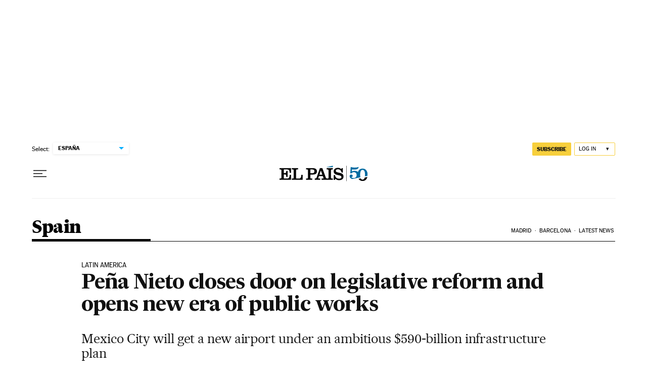

--- FILE ---
content_type: application/javascript; charset=utf-8
request_url: https://fundingchoicesmessages.google.com/f/AGSKWxWYofnkE7FHBLm0AwVYZKWv2m9aDStD-yRFvBSXH8aCIymNyXAdF_LxTm1MBmQ6J9Bi3PPkCuBPHfSGhYjyb1agKSRuYJxzEib6LtETz_vxcdV1BsVr6biKIKXVi46csACCcog=?fccs=W251bGwsbnVsbCxudWxsLG51bGwsbnVsbCxudWxsLFsxNzY4OTUzMDg0LDM3NzAwMDAwMF0sbnVsbCxudWxsLG51bGwsW251bGwsWzcsNl0sbnVsbCxudWxsLG51bGwsbnVsbCxudWxsLG51bGwsbnVsbCxudWxsLG51bGwsMV0sImh0dHBzOi8vZW5nbGlzaC5lbHBhaXMuY29tL2VscGFpcy8yMDE0LzA5LzAzL2luZW5nbGlzaC8xNDA5NzUzMTQwXzM4NTUzMC5odG1sIixudWxsLFtbOCwiOW9FQlItNW1xcW8iXSxbOSwiZW4tVVMiXSxbMTYsIlsxLDEsMV0iXSxbMTksIjIiXSxbMTcsIlswXSJdLFsyNCwiIl0sWzI5LCJmYWxzZSJdXV0
body_size: 100
content:
if (typeof __googlefc.fcKernelManager.run === 'function') {"use strict";this.default_ContributorServingResponseClientJs=this.default_ContributorServingResponseClientJs||{};(function(_){var window=this;
try{
var qp=function(a){this.A=_.t(a)};_.u(qp,_.J);var rp=function(a){this.A=_.t(a)};_.u(rp,_.J);rp.prototype.getWhitelistStatus=function(){return _.F(this,2)};var sp=function(a){this.A=_.t(a)};_.u(sp,_.J);var tp=_.ed(sp),up=function(a,b,c){this.B=a;this.j=_.A(b,qp,1);this.l=_.A(b,_.Pk,3);this.F=_.A(b,rp,4);a=this.B.location.hostname;this.D=_.Fg(this.j,2)&&_.O(this.j,2)!==""?_.O(this.j,2):a;a=new _.Qg(_.Qk(this.l));this.C=new _.dh(_.q.document,this.D,a);this.console=null;this.o=new _.mp(this.B,c,a)};
up.prototype.run=function(){if(_.O(this.j,3)){var a=this.C,b=_.O(this.j,3),c=_.fh(a),d=new _.Wg;b=_.hg(d,1,b);c=_.C(c,1,b);_.jh(a,c)}else _.gh(this.C,"FCNEC");_.op(this.o,_.A(this.l,_.De,1),this.l.getDefaultConsentRevocationText(),this.l.getDefaultConsentRevocationCloseText(),this.l.getDefaultConsentRevocationAttestationText(),this.D);_.pp(this.o,_.F(this.F,1),this.F.getWhitelistStatus());var e;a=(e=this.B.googlefc)==null?void 0:e.__executeManualDeployment;a!==void 0&&typeof a==="function"&&_.To(this.o.G,
"manualDeploymentApi")};var vp=function(){};vp.prototype.run=function(a,b,c){var d;return _.v(function(e){d=tp(b);(new up(a,d,c)).run();return e.return({})})};_.Tk(7,new vp);
}catch(e){_._DumpException(e)}
}).call(this,this.default_ContributorServingResponseClientJs);
// Google Inc.

//# sourceURL=/_/mss/boq-content-ads-contributor/_/js/k=boq-content-ads-contributor.ContributorServingResponseClientJs.en_US.9oEBR-5mqqo.es5.O/d=1/exm=ad_blocking_detection_executable,kernel_loader,loader_js_executable/ed=1/rs=AJlcJMwtVrnwsvCgvFVyuqXAo8GMo9641A/m=cookie_refresh_executable
__googlefc.fcKernelManager.run('\x5b\x5b\x5b7,\x22\x5b\x5bnull,\\\x22elpais.com\\\x22,\\\x22AKsRol_bsojGux84DRhSU2PV3u0ovDPQdTXpAWDD-Uyg9WxIrHVcNIa0rpi8uH2VNFsJdi2H19soL1c2RWJ1wxL1GrheWTMqRwZIVOEhmRP2AL6cxRPwZfFmthHhqwqUWOqCs0n1RlCfTy6wcuMVEgMpjrNv5gWeKQ\\\\u003d\\\\u003d\\\x22\x5d,null,\x5b\x5bnull,null,null,\\\x22https:\/\/fundingchoicesmessages.google.com\/f\/AGSKWxUgKqMFMPkDwf2wrafVVewM-QjPQqovWnsajO9ppflTL8lg0YwRz_BcZj-YI4LcxJNXIm0LX8KarbWV2XBZvz3GW6jEEJj9K5U7j9V5wfk-9OImz7Z4J8LSjz-IZyY_ntmZpfg\\\\u003d\\\x22\x5d,null,null,\x5bnull,null,null,\\\x22https:\/\/fundingchoicesmessages.google.com\/el\/AGSKWxU4jxXL04duFHDTKcmLKCxXzsZoQqueT6Lcas93m4UKW55vTJ3Inp-rk7gvr9Zwt7vqWIuX763MbAoIIuXBa58T58vrxmUzd3xOkddjMXqFQyuBFtvMP9eucM2k-BT5G9srHtg\\\\u003d\\\x22\x5d,null,\x5bnull,\x5b7,6\x5d,null,null,null,null,null,null,null,null,null,1\x5d\x5d,\x5b3,1\x5d\x5d\x22\x5d\x5d,\x5bnull,null,null,\x22https:\/\/fundingchoicesmessages.google.com\/f\/AGSKWxUV8COHjj9pBYVecPr9gWO8c6ZtB0XRzRG_yFQaTkDzB5ykJiLIpKv25vxdTXOFiu5jy8etepDsYKe-sJYTU-pLrcxI5ZAr7DuMJ_iFcoT65V9KmkTII8KS2dctJhCgA7pgtgY\\u003d\x22\x5d\x5d');}

--- FILE ---
content_type: application/javascript; charset=utf-8
request_url: https://fundingchoicesmessages.google.com/f/AGSKWxUe-db9MGqGkVq_oQN7durtFwrfS6B1KIC33WOMli1GDQPE7sxhw1RlotdTcTHK6st9H971r7sVflJm0lL-pZ4YKX1RNcXUH-YUg92XkM0_9qr-kIjU01yfY404lbY49n9HKoYT7igEKAkT0vkYCW6T-la4GmSAaPd7SB7itRpo5lDL62kDCmuKbdKy/_/adflag.-load-ads./googleadiframe_/lightad.&ad_type=
body_size: -1293
content:
window['1890aee2-879a-42ac-b344-1347ecf8f952'] = true;